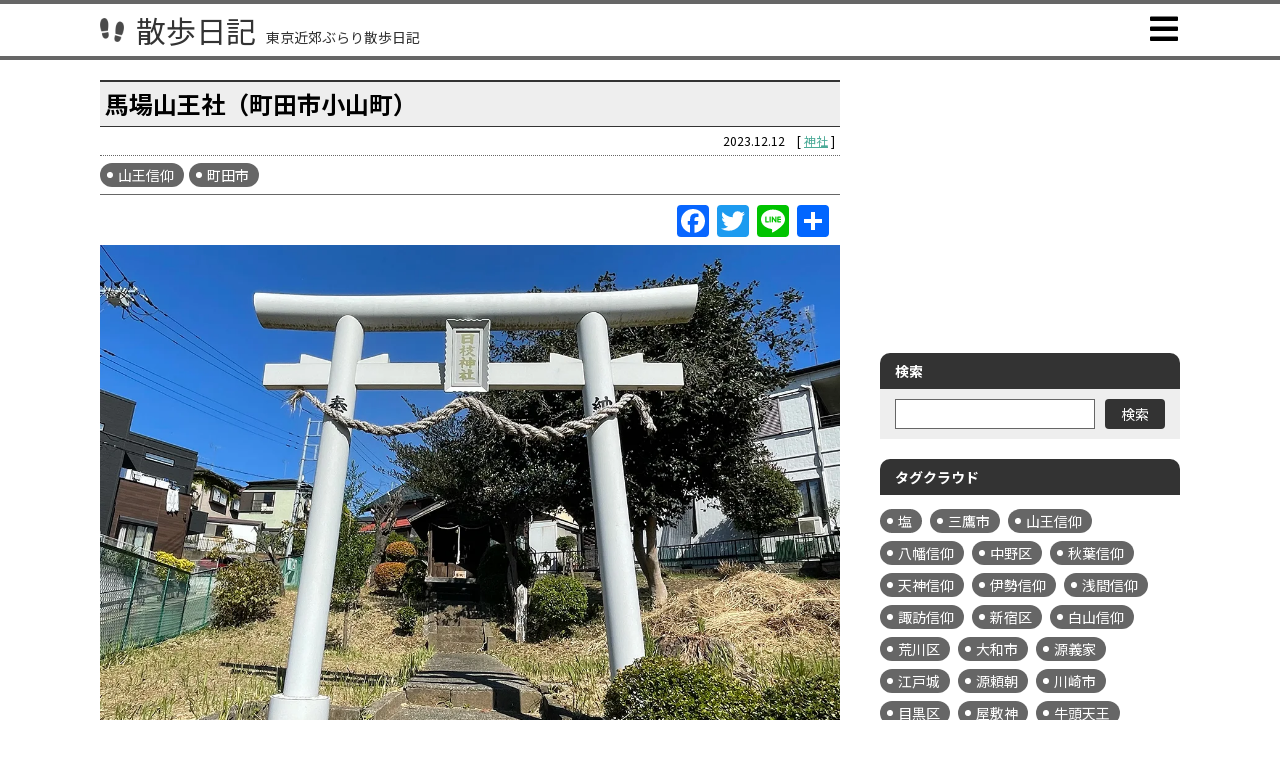

--- FILE ---
content_type: text/html; charset=UTF-8
request_url: https://sanpo-nikki.com/shrine/banba_sannousha/
body_size: 59279
content:
<!DOCTYPE html>
<html lang="ja" prefix="og: https://ogp.me/ns#">
<head>
<meta charset="UTF-8" />
<title>馬場山王社（町田市小山町）｜散歩日記</title>
<meta name="keywords" content="東京,散歩,山王信仰,町田市" />
<meta name="description" content="小山町・馬場の斜面にお祀りされている山王さん「馬場山王社（町田市小山町）」。某地図アプリでは「小山日枝神社」と表示されます（鳥居の変額も「日枝神社」）が、地域では「馬場山王社」で通っているようですので、こちらでもそのお名前を使用しました。御祭神は、大山咋命。" />

<link rel="canonical" href="https://sanpo-nikki.com/shrine/banba_sannousha/" />

<!-- ogp -->
<meta property="og:title" content="馬場山王社（町田市小山町）｜散歩日記" />
<meta property="og:type" content="article" />
<meta property="og:url" content="https://sanpo-nikki.com/shrine/banba_sannousha/" />
<meta property="og:image" content="https://i0.wp.com/sanpo-nikki.com/adm/wp-content/uploads/2023/12/banba_sannousha.jpg?fit=1200%2C900&ssl=1" />
<meta property="og:description" content="小山町・馬場の斜面にお祀りされている山王さん「馬場山王社（町田市小山町）」。某地図アプリでは「小山日枝神社」と表示されます（鳥居の変額も「日枝神社」）が、地域では「馬場山王社」で通っているようですので、こちらでもそのお名前を使用しました。御祭神は、大山咋命。" />
<meta property="og:site_name" content="散歩日記 - 東京近郊ぶらり散歩日記" />
<meta name="twitter:card" content="summary_large_image" />
<meta name="twitter:site" content="@tokyo_sanpo2016" />
<!-- / ogp -->

<script type="application/ld+json">
	{
		"@context": "http://schema.org",
		"@type": "BreadcrumbList",
		"itemListElement": [
			{
				"@type": "ListItem",
				"position": 1,
				"item": {
					"@id": "https://sanpo-nikki.com/",
					"name": "散歩日記 - 東京近郊ぶらり散歩日記"
				}
			},
			{
				"@type": "ListItem",
				"position": 2,
				"item": {
					"@id": "https://sanpo-nikki.com/shrine/",
					"name": "神社｜散歩日記 - 東京近郊ぶらり散歩日記"
				}
			},
			{
				"@type": "ListItem",
				"position": 3,
				"item": {
					"@id": "https://sanpo-nikki.com/shrine/banba_sannousha/",
					"name": "馬場山王社（町田市小山町）｜散歩日記 - 東京近郊ぶらり散歩日記"
				}
			}
		]
	}
</script>

<script async src="//pagead2.googlesyndication.com/pagead/js/adsbygoogle.js"></script>
<script>
  (adsbygoogle = window.adsbygoogle || []).push({
    google_ad_client: "ca-pub-7334989591985916",
    enable_page_level_ads: true
  });
</script>
<!-- Global site tag (gtag.js) - Google Analytics -->
<script async src="https://www.googletagmanager.com/gtag/js?id=G-1FH231WX8W"></script>
<script>
  window.dataLayer = window.dataLayer || [];
  function gtag(){dataLayer.push(arguments);}
  gtag('js', new Date());

  gtag('config', 'G-1FH231WX8W');
</script>

<meta http-equiv="X-UA-Compatible" content="IE=edge" />
<meta name="viewport" content="width=device-width, minimum-scale=1, maximum-scale=1" />
<meta name="format-detection" content="telephone=no,address=no,email=no" />

<link rel="alternate" title="散歩日記 東京近郊ぶらり散歩日記" href="https://sanpo-nikki.com/feed/?rss2" type="application/rss+xml" />
<link rel="alternate" type="application/rss+xml" title="ROR" href="https://sanpo-nikki.com/sitemap.xml" />
<link rel="shortcut icon" href="https://sanpo-nikki.com/adm/wp-content/themes/sanpo2022/assets/img/favicon.ico" />

<link rel="stylesheet" type="text/css" href="https://use.fontawesome.com/releases/v5.6.1/css/all.css" />
<link rel="preconnect" href="https://fonts.gstatic.com" crossorigin />
<link rel="stylesheet" href="https://fonts.googleapis.com/css2?family=Noto+Sans+JP:wght@300;400;500;700&display=swap" />
<link rel="stylesheet" type="text/css" href="https://sanpo-nikki.com/adm/wp-content/themes/sanpo2022/assets/css/slick.css" />
<link rel="stylesheet" type="text/css" href="https://sanpo-nikki.com/adm/wp-content/themes/sanpo2022/assets/css/slick-theme.css" />
<link rel="stylesheet" type="text/css" href="https://sanpo-nikki.com/adm/wp-content/themes/sanpo2022/assets/css/style.css?202406092" />

<script type="text/javascript" src="https://maps.google.com/maps/api/js?key=AIzaSyDCLS-9Xou6I4Mze0_ucxCrEE5TL2Wwkdo"></script>
<script src="https://sanpo-nikki.com/adm/wp-content/themes/sanpo2022/assets/js/jquery-3.5.1.min.js" defer></script>
<script src="https://sanpo-nikki.com/adm/wp-content/themes/sanpo2022/assets/js/slick.min.js" defer></script>
<script src="https://sanpo-nikki.com/adm/wp-content/themes/sanpo2022/assets/js/function.common.js?202206133" defer></script>
<script src="https://sanpo-nikki.com/adm/wp-content/themes/sanpo2022/assets/js/function.wpp.js" defer></script>

<meta name='robots' content='max-image-preview:large' />
	<style>img:is([sizes="auto" i], [sizes^="auto," i]) { contain-intrinsic-size: 3000px 1500px }</style>
	<link rel='dns-prefetch' href='//static.addtoany.com' />
<link rel='dns-prefetch' href='//stats.wp.com' />
<link rel='preconnect' href='//i0.wp.com' />
<link rel='preconnect' href='//c0.wp.com' />
<script type="text/javascript" id="wpp-js" src="https://sanpo-nikki.com/adm/wp-content/plugins/wordpress-popular-posts/assets/js/wpp.min.js?ver=7.3.6" data-sampling="0" data-sampling-rate="100" data-api-url="https://sanpo-nikki.com/wp-json/wordpress-popular-posts" data-post-id="21144" data-token="88a9f8892d" data-lang="0" data-debug="0"></script>
<script type="text/javascript">
/* <![CDATA[ */
window._wpemojiSettings = {"baseUrl":"https:\/\/s.w.org\/images\/core\/emoji\/16.0.1\/72x72\/","ext":".png","svgUrl":"https:\/\/s.w.org\/images\/core\/emoji\/16.0.1\/svg\/","svgExt":".svg","source":{"concatemoji":"https:\/\/sanpo-nikki.com\/adm\/wp-includes\/js\/wp-emoji-release.min.js?ver=6.8.3"}};
/*! This file is auto-generated */
!function(s,n){var o,i,e;function c(e){try{var t={supportTests:e,timestamp:(new Date).valueOf()};sessionStorage.setItem(o,JSON.stringify(t))}catch(e){}}function p(e,t,n){e.clearRect(0,0,e.canvas.width,e.canvas.height),e.fillText(t,0,0);var t=new Uint32Array(e.getImageData(0,0,e.canvas.width,e.canvas.height).data),a=(e.clearRect(0,0,e.canvas.width,e.canvas.height),e.fillText(n,0,0),new Uint32Array(e.getImageData(0,0,e.canvas.width,e.canvas.height).data));return t.every(function(e,t){return e===a[t]})}function u(e,t){e.clearRect(0,0,e.canvas.width,e.canvas.height),e.fillText(t,0,0);for(var n=e.getImageData(16,16,1,1),a=0;a<n.data.length;a++)if(0!==n.data[a])return!1;return!0}function f(e,t,n,a){switch(t){case"flag":return n(e,"\ud83c\udff3\ufe0f\u200d\u26a7\ufe0f","\ud83c\udff3\ufe0f\u200b\u26a7\ufe0f")?!1:!n(e,"\ud83c\udde8\ud83c\uddf6","\ud83c\udde8\u200b\ud83c\uddf6")&&!n(e,"\ud83c\udff4\udb40\udc67\udb40\udc62\udb40\udc65\udb40\udc6e\udb40\udc67\udb40\udc7f","\ud83c\udff4\u200b\udb40\udc67\u200b\udb40\udc62\u200b\udb40\udc65\u200b\udb40\udc6e\u200b\udb40\udc67\u200b\udb40\udc7f");case"emoji":return!a(e,"\ud83e\udedf")}return!1}function g(e,t,n,a){var r="undefined"!=typeof WorkerGlobalScope&&self instanceof WorkerGlobalScope?new OffscreenCanvas(300,150):s.createElement("canvas"),o=r.getContext("2d",{willReadFrequently:!0}),i=(o.textBaseline="top",o.font="600 32px Arial",{});return e.forEach(function(e){i[e]=t(o,e,n,a)}),i}function t(e){var t=s.createElement("script");t.src=e,t.defer=!0,s.head.appendChild(t)}"undefined"!=typeof Promise&&(o="wpEmojiSettingsSupports",i=["flag","emoji"],n.supports={everything:!0,everythingExceptFlag:!0},e=new Promise(function(e){s.addEventListener("DOMContentLoaded",e,{once:!0})}),new Promise(function(t){var n=function(){try{var e=JSON.parse(sessionStorage.getItem(o));if("object"==typeof e&&"number"==typeof e.timestamp&&(new Date).valueOf()<e.timestamp+604800&&"object"==typeof e.supportTests)return e.supportTests}catch(e){}return null}();if(!n){if("undefined"!=typeof Worker&&"undefined"!=typeof OffscreenCanvas&&"undefined"!=typeof URL&&URL.createObjectURL&&"undefined"!=typeof Blob)try{var e="postMessage("+g.toString()+"("+[JSON.stringify(i),f.toString(),p.toString(),u.toString()].join(",")+"));",a=new Blob([e],{type:"text/javascript"}),r=new Worker(URL.createObjectURL(a),{name:"wpTestEmojiSupports"});return void(r.onmessage=function(e){c(n=e.data),r.terminate(),t(n)})}catch(e){}c(n=g(i,f,p,u))}t(n)}).then(function(e){for(var t in e)n.supports[t]=e[t],n.supports.everything=n.supports.everything&&n.supports[t],"flag"!==t&&(n.supports.everythingExceptFlag=n.supports.everythingExceptFlag&&n.supports[t]);n.supports.everythingExceptFlag=n.supports.everythingExceptFlag&&!n.supports.flag,n.DOMReady=!1,n.readyCallback=function(){n.DOMReady=!0}}).then(function(){return e}).then(function(){var e;n.supports.everything||(n.readyCallback(),(e=n.source||{}).concatemoji?t(e.concatemoji):e.wpemoji&&e.twemoji&&(t(e.twemoji),t(e.wpemoji)))}))}((window,document),window._wpemojiSettings);
/* ]]> */
</script>
<style id='wp-emoji-styles-inline-css' type='text/css'>

	img.wp-smiley, img.emoji {
		display: inline !important;
		border: none !important;
		box-shadow: none !important;
		height: 1em !important;
		width: 1em !important;
		margin: 0 0.07em !important;
		vertical-align: -0.1em !important;
		background: none !important;
		padding: 0 !important;
	}
</style>
<link rel='stylesheet' id='wp-block-library-css' href='https://c0.wp.com/c/6.8.3/wp-includes/css/dist/block-library/style.min.css' type='text/css' media='all' />
<style id='classic-theme-styles-inline-css' type='text/css'>
/*! This file is auto-generated */
.wp-block-button__link{color:#fff;background-color:#32373c;border-radius:9999px;box-shadow:none;text-decoration:none;padding:calc(.667em + 2px) calc(1.333em + 2px);font-size:1.125em}.wp-block-file__button{background:#32373c;color:#fff;text-decoration:none}
</style>
<style id='search-meter-recent-searches-style-inline-css' type='text/css'>
.wp-block-search-meter-recent-searches>h2{margin-block-end:0;margin-block-start:0}.wp-block-search-meter-recent-searches>ul{list-style:none;padding-left:0}

</style>
<style id='search-meter-popular-searches-style-inline-css' type='text/css'>
.wp-block-search-meter-popular-searches>h2{margin-block-end:0;margin-block-start:0}.wp-block-search-meter-popular-searches>ul{list-style:none;padding-left:0}

</style>
<link rel='stylesheet' id='mediaelement-css' href='https://c0.wp.com/c/6.8.3/wp-includes/js/mediaelement/mediaelementplayer-legacy.min.css' type='text/css' media='all' />
<link rel='stylesheet' id='wp-mediaelement-css' href='https://c0.wp.com/c/6.8.3/wp-includes/js/mediaelement/wp-mediaelement.min.css' type='text/css' media='all' />
<style id='jetpack-sharing-buttons-style-inline-css' type='text/css'>
.jetpack-sharing-buttons__services-list{display:flex;flex-direction:row;flex-wrap:wrap;gap:0;list-style-type:none;margin:5px;padding:0}.jetpack-sharing-buttons__services-list.has-small-icon-size{font-size:12px}.jetpack-sharing-buttons__services-list.has-normal-icon-size{font-size:16px}.jetpack-sharing-buttons__services-list.has-large-icon-size{font-size:24px}.jetpack-sharing-buttons__services-list.has-huge-icon-size{font-size:36px}@media print{.jetpack-sharing-buttons__services-list{display:none!important}}.editor-styles-wrapper .wp-block-jetpack-sharing-buttons{gap:0;padding-inline-start:0}ul.jetpack-sharing-buttons__services-list.has-background{padding:1.25em 2.375em}
</style>
<style id='global-styles-inline-css' type='text/css'>
:root{--wp--preset--aspect-ratio--square: 1;--wp--preset--aspect-ratio--4-3: 4/3;--wp--preset--aspect-ratio--3-4: 3/4;--wp--preset--aspect-ratio--3-2: 3/2;--wp--preset--aspect-ratio--2-3: 2/3;--wp--preset--aspect-ratio--16-9: 16/9;--wp--preset--aspect-ratio--9-16: 9/16;--wp--preset--color--black: #000000;--wp--preset--color--cyan-bluish-gray: #abb8c3;--wp--preset--color--white: #ffffff;--wp--preset--color--pale-pink: #f78da7;--wp--preset--color--vivid-red: #cf2e2e;--wp--preset--color--luminous-vivid-orange: #ff6900;--wp--preset--color--luminous-vivid-amber: #fcb900;--wp--preset--color--light-green-cyan: #7bdcb5;--wp--preset--color--vivid-green-cyan: #00d084;--wp--preset--color--pale-cyan-blue: #8ed1fc;--wp--preset--color--vivid-cyan-blue: #0693e3;--wp--preset--color--vivid-purple: #9b51e0;--wp--preset--gradient--vivid-cyan-blue-to-vivid-purple: linear-gradient(135deg,rgba(6,147,227,1) 0%,rgb(155,81,224) 100%);--wp--preset--gradient--light-green-cyan-to-vivid-green-cyan: linear-gradient(135deg,rgb(122,220,180) 0%,rgb(0,208,130) 100%);--wp--preset--gradient--luminous-vivid-amber-to-luminous-vivid-orange: linear-gradient(135deg,rgba(252,185,0,1) 0%,rgba(255,105,0,1) 100%);--wp--preset--gradient--luminous-vivid-orange-to-vivid-red: linear-gradient(135deg,rgba(255,105,0,1) 0%,rgb(207,46,46) 100%);--wp--preset--gradient--very-light-gray-to-cyan-bluish-gray: linear-gradient(135deg,rgb(238,238,238) 0%,rgb(169,184,195) 100%);--wp--preset--gradient--cool-to-warm-spectrum: linear-gradient(135deg,rgb(74,234,220) 0%,rgb(151,120,209) 20%,rgb(207,42,186) 40%,rgb(238,44,130) 60%,rgb(251,105,98) 80%,rgb(254,248,76) 100%);--wp--preset--gradient--blush-light-purple: linear-gradient(135deg,rgb(255,206,236) 0%,rgb(152,150,240) 100%);--wp--preset--gradient--blush-bordeaux: linear-gradient(135deg,rgb(254,205,165) 0%,rgb(254,45,45) 50%,rgb(107,0,62) 100%);--wp--preset--gradient--luminous-dusk: linear-gradient(135deg,rgb(255,203,112) 0%,rgb(199,81,192) 50%,rgb(65,88,208) 100%);--wp--preset--gradient--pale-ocean: linear-gradient(135deg,rgb(255,245,203) 0%,rgb(182,227,212) 50%,rgb(51,167,181) 100%);--wp--preset--gradient--electric-grass: linear-gradient(135deg,rgb(202,248,128) 0%,rgb(113,206,126) 100%);--wp--preset--gradient--midnight: linear-gradient(135deg,rgb(2,3,129) 0%,rgb(40,116,252) 100%);--wp--preset--font-size--small: 13px;--wp--preset--font-size--medium: 20px;--wp--preset--font-size--large: 36px;--wp--preset--font-size--x-large: 42px;--wp--preset--spacing--20: 0.44rem;--wp--preset--spacing--30: 0.67rem;--wp--preset--spacing--40: 1rem;--wp--preset--spacing--50: 1.5rem;--wp--preset--spacing--60: 2.25rem;--wp--preset--spacing--70: 3.38rem;--wp--preset--spacing--80: 5.06rem;--wp--preset--shadow--natural: 6px 6px 9px rgba(0, 0, 0, 0.2);--wp--preset--shadow--deep: 12px 12px 50px rgba(0, 0, 0, 0.4);--wp--preset--shadow--sharp: 6px 6px 0px rgba(0, 0, 0, 0.2);--wp--preset--shadow--outlined: 6px 6px 0px -3px rgba(255, 255, 255, 1), 6px 6px rgba(0, 0, 0, 1);--wp--preset--shadow--crisp: 6px 6px 0px rgba(0, 0, 0, 1);}:where(.is-layout-flex){gap: 0.5em;}:where(.is-layout-grid){gap: 0.5em;}body .is-layout-flex{display: flex;}.is-layout-flex{flex-wrap: wrap;align-items: center;}.is-layout-flex > :is(*, div){margin: 0;}body .is-layout-grid{display: grid;}.is-layout-grid > :is(*, div){margin: 0;}:where(.wp-block-columns.is-layout-flex){gap: 2em;}:where(.wp-block-columns.is-layout-grid){gap: 2em;}:where(.wp-block-post-template.is-layout-flex){gap: 1.25em;}:where(.wp-block-post-template.is-layout-grid){gap: 1.25em;}.has-black-color{color: var(--wp--preset--color--black) !important;}.has-cyan-bluish-gray-color{color: var(--wp--preset--color--cyan-bluish-gray) !important;}.has-white-color{color: var(--wp--preset--color--white) !important;}.has-pale-pink-color{color: var(--wp--preset--color--pale-pink) !important;}.has-vivid-red-color{color: var(--wp--preset--color--vivid-red) !important;}.has-luminous-vivid-orange-color{color: var(--wp--preset--color--luminous-vivid-orange) !important;}.has-luminous-vivid-amber-color{color: var(--wp--preset--color--luminous-vivid-amber) !important;}.has-light-green-cyan-color{color: var(--wp--preset--color--light-green-cyan) !important;}.has-vivid-green-cyan-color{color: var(--wp--preset--color--vivid-green-cyan) !important;}.has-pale-cyan-blue-color{color: var(--wp--preset--color--pale-cyan-blue) !important;}.has-vivid-cyan-blue-color{color: var(--wp--preset--color--vivid-cyan-blue) !important;}.has-vivid-purple-color{color: var(--wp--preset--color--vivid-purple) !important;}.has-black-background-color{background-color: var(--wp--preset--color--black) !important;}.has-cyan-bluish-gray-background-color{background-color: var(--wp--preset--color--cyan-bluish-gray) !important;}.has-white-background-color{background-color: var(--wp--preset--color--white) !important;}.has-pale-pink-background-color{background-color: var(--wp--preset--color--pale-pink) !important;}.has-vivid-red-background-color{background-color: var(--wp--preset--color--vivid-red) !important;}.has-luminous-vivid-orange-background-color{background-color: var(--wp--preset--color--luminous-vivid-orange) !important;}.has-luminous-vivid-amber-background-color{background-color: var(--wp--preset--color--luminous-vivid-amber) !important;}.has-light-green-cyan-background-color{background-color: var(--wp--preset--color--light-green-cyan) !important;}.has-vivid-green-cyan-background-color{background-color: var(--wp--preset--color--vivid-green-cyan) !important;}.has-pale-cyan-blue-background-color{background-color: var(--wp--preset--color--pale-cyan-blue) !important;}.has-vivid-cyan-blue-background-color{background-color: var(--wp--preset--color--vivid-cyan-blue) !important;}.has-vivid-purple-background-color{background-color: var(--wp--preset--color--vivid-purple) !important;}.has-black-border-color{border-color: var(--wp--preset--color--black) !important;}.has-cyan-bluish-gray-border-color{border-color: var(--wp--preset--color--cyan-bluish-gray) !important;}.has-white-border-color{border-color: var(--wp--preset--color--white) !important;}.has-pale-pink-border-color{border-color: var(--wp--preset--color--pale-pink) !important;}.has-vivid-red-border-color{border-color: var(--wp--preset--color--vivid-red) !important;}.has-luminous-vivid-orange-border-color{border-color: var(--wp--preset--color--luminous-vivid-orange) !important;}.has-luminous-vivid-amber-border-color{border-color: var(--wp--preset--color--luminous-vivid-amber) !important;}.has-light-green-cyan-border-color{border-color: var(--wp--preset--color--light-green-cyan) !important;}.has-vivid-green-cyan-border-color{border-color: var(--wp--preset--color--vivid-green-cyan) !important;}.has-pale-cyan-blue-border-color{border-color: var(--wp--preset--color--pale-cyan-blue) !important;}.has-vivid-cyan-blue-border-color{border-color: var(--wp--preset--color--vivid-cyan-blue) !important;}.has-vivid-purple-border-color{border-color: var(--wp--preset--color--vivid-purple) !important;}.has-vivid-cyan-blue-to-vivid-purple-gradient-background{background: var(--wp--preset--gradient--vivid-cyan-blue-to-vivid-purple) !important;}.has-light-green-cyan-to-vivid-green-cyan-gradient-background{background: var(--wp--preset--gradient--light-green-cyan-to-vivid-green-cyan) !important;}.has-luminous-vivid-amber-to-luminous-vivid-orange-gradient-background{background: var(--wp--preset--gradient--luminous-vivid-amber-to-luminous-vivid-orange) !important;}.has-luminous-vivid-orange-to-vivid-red-gradient-background{background: var(--wp--preset--gradient--luminous-vivid-orange-to-vivid-red) !important;}.has-very-light-gray-to-cyan-bluish-gray-gradient-background{background: var(--wp--preset--gradient--very-light-gray-to-cyan-bluish-gray) !important;}.has-cool-to-warm-spectrum-gradient-background{background: var(--wp--preset--gradient--cool-to-warm-spectrum) !important;}.has-blush-light-purple-gradient-background{background: var(--wp--preset--gradient--blush-light-purple) !important;}.has-blush-bordeaux-gradient-background{background: var(--wp--preset--gradient--blush-bordeaux) !important;}.has-luminous-dusk-gradient-background{background: var(--wp--preset--gradient--luminous-dusk) !important;}.has-pale-ocean-gradient-background{background: var(--wp--preset--gradient--pale-ocean) !important;}.has-electric-grass-gradient-background{background: var(--wp--preset--gradient--electric-grass) !important;}.has-midnight-gradient-background{background: var(--wp--preset--gradient--midnight) !important;}.has-small-font-size{font-size: var(--wp--preset--font-size--small) !important;}.has-medium-font-size{font-size: var(--wp--preset--font-size--medium) !important;}.has-large-font-size{font-size: var(--wp--preset--font-size--large) !important;}.has-x-large-font-size{font-size: var(--wp--preset--font-size--x-large) !important;}
:where(.wp-block-post-template.is-layout-flex){gap: 1.25em;}:where(.wp-block-post-template.is-layout-grid){gap: 1.25em;}
:where(.wp-block-columns.is-layout-flex){gap: 2em;}:where(.wp-block-columns.is-layout-grid){gap: 2em;}
:root :where(.wp-block-pullquote){font-size: 1.5em;line-height: 1.6;}
</style>
<link rel='stylesheet' id='addtoany-css' href='https://sanpo-nikki.com/adm/wp-content/plugins/add-to-any/addtoany.min.css?ver=1.16' type='text/css' media='all' />
<script type="text/javascript" id="addtoany-core-js-before">
/* <![CDATA[ */
window.a2a_config=window.a2a_config||{};a2a_config.callbacks=[];a2a_config.overlays=[];a2a_config.templates={};a2a_localize = {
	Share: "共有",
	Save: "ブックマーク",
	Subscribe: "購読",
	Email: "メール",
	Bookmark: "ブックマーク",
	ShowAll: "すべて表示する",
	ShowLess: "小さく表示する",
	FindServices: "サービスを探す",
	FindAnyServiceToAddTo: "追加するサービスを今すぐ探す",
	PoweredBy: "Powered by",
	ShareViaEmail: "メールでシェアする",
	SubscribeViaEmail: "メールで購読する",
	BookmarkInYourBrowser: "ブラウザにブックマーク",
	BookmarkInstructions: "このページをブックマークするには、 Ctrl+D または \u2318+D を押下。",
	AddToYourFavorites: "お気に入りに追加",
	SendFromWebOrProgram: "任意のメールアドレスまたはメールプログラムから送信",
	EmailProgram: "メールプログラム",
	More: "詳細&#8230;",
	ThanksForSharing: "共有ありがとうございます !",
	ThanksForFollowing: "フォローありがとうございます !"
};
/* ]]> */
</script>
<script type="text/javascript" defer src="https://static.addtoany.com/menu/page.js" id="addtoany-core-js"></script>
<script type="text/javascript" src="https://c0.wp.com/c/6.8.3/wp-includes/js/jquery/jquery.min.js" id="jquery-core-js"></script>
<script type="text/javascript" src="https://c0.wp.com/c/6.8.3/wp-includes/js/jquery/jquery-migrate.min.js" id="jquery-migrate-js"></script>
<script type="text/javascript" defer src="https://sanpo-nikki.com/adm/wp-content/plugins/add-to-any/addtoany.min.js?ver=1.1" id="addtoany-jquery-js"></script>
<link rel="https://api.w.org/" href="https://sanpo-nikki.com/wp-json/" /><link rel="alternate" title="JSON" type="application/json" href="https://sanpo-nikki.com/wp-json/wp/v2/posts/21144" /><link rel="EditURI" type="application/rsd+xml" title="RSD" href="https://sanpo-nikki.com/adm/xmlrpc.php?rsd" />
<link rel="canonical" href="https://sanpo-nikki.com/shrine/banba_sannousha/" />
<link rel='shortlink' href='https://sanpo-nikki.com/?p=21144' />
<link rel="alternate" title="oEmbed (JSON)" type="application/json+oembed" href="https://sanpo-nikki.com/wp-json/oembed/1.0/embed?url=https%3A%2F%2Fsanpo-nikki.com%2Fshrine%2Fbanba_sannousha%2F" />
<link rel="alternate" title="oEmbed (XML)" type="text/xml+oembed" href="https://sanpo-nikki.com/wp-json/oembed/1.0/embed?url=https%3A%2F%2Fsanpo-nikki.com%2Fshrine%2Fbanba_sannousha%2F&#038;format=xml" />
<script type="text/javascript">
	window._se_plugin_version = '8.1.9';
</script>
	<style>img#wpstats{display:none}</style>
		            <style id="wpp-loading-animation-styles">@-webkit-keyframes bgslide{from{background-position-x:0}to{background-position-x:-200%}}@keyframes bgslide{from{background-position-x:0}to{background-position-x:-200%}}.wpp-widget-block-placeholder,.wpp-shortcode-placeholder{margin:0 auto;width:60px;height:3px;background:#dd3737;background:linear-gradient(90deg,#dd3737 0%,#571313 10%,#dd3737 100%);background-size:200% auto;border-radius:3px;-webkit-animation:bgslide 1s infinite linear;animation:bgslide 1s infinite linear}</style>
            <link rel="amphtml" href="https://sanpo-nikki.com/shrine/banba_sannousha/amp/">

</head>
<body id="top">

<header class="c-header">
	<div class="c-header-inner">
		<div class="c-header-ttl">
			<a href="https://sanpo-nikki.com/" class="c-header-ttl-link">
				<span class="c-header-ttl-link-ltxt">散歩日記</span><span class="c-header-ttl-link-stxt">東京近郊ぶらり散歩日記</span>
			</a>
		</div>
		<p class="c-spmenu"><a href="#"></a></p>
		<nav class="c-header-nav">
			<ul>
				<li>
					<a href="https://sanpo-nikki.com/"><span>HOME</span></a>
				</li>
				<li>
					<a href="https://sanpo-nikki.com/category/shrine/"><span>神社</span></a>
				</li>
				<li>
					<a href="https://sanpo-nikki.com/category/ramen/"><span>ラーメン屋</span></a>
				</li>
				<li>
					<a href="https://sanpo-nikki.com/category/etc/"><span>史跡・公園等</span></a>
				</li>
				<li>
					<a href="https://sanpo-nikki.com/散歩MAP/"><span>散歩MAP</span></a>
				</li>
			</ul>
		</nav>
	</div>
</header>

<div class="c-content">

	<div class="c-content-inner">

		<main class="c-main">

				<div class="c-blog-contents">
					<h1 class="c-blog-ttl">馬場山王社（町田市小山町）</h1>
					<p class="c-blog-info"><span class="u-date">2023.12.12</span><span class="u-cat">[ <a href="https://sanpo-nikki.com/category/shrine/" rel="category tag">神社</a> ]</span></p>
					<div class="c-blog-tag">
						<p><a href="https://sanpo-nikki.com/tag/%e5%b1%b1%e7%8e%8b%e4%bf%a1%e4%bb%b0/" rel="tag">山王信仰</a><a href="https://sanpo-nikki.com/tag/%e7%94%ba%e7%94%b0%e5%b8%82/" rel="tag">町田市</a></p>
					</div>
					<div class="c-blog-snsbtns c-cfx">
<div class="a2a_kit a2a_kit_size_32 addtoany_list" data-a2a-url="https://sanpo-nikki.com/shrine/banba_sannousha/" data-a2a-title="馬場山王社（町田市小山町）"><a class="a2a_button_facebook" href="https://www.addtoany.com/add_to/facebook?linkurl=https%3A%2F%2Fsanpo-nikki.com%2Fshrine%2Fbanba_sannousha%2F&amp;linkname=%E9%A6%AC%E5%A0%B4%E5%B1%B1%E7%8E%8B%E7%A4%BE%EF%BC%88%E7%94%BA%E7%94%B0%E5%B8%82%E5%B0%8F%E5%B1%B1%E7%94%BA%EF%BC%89" title="Facebook" rel="nofollow noopener" target="_blank"></a><a class="a2a_button_twitter" href="https://www.addtoany.com/add_to/twitter?linkurl=https%3A%2F%2Fsanpo-nikki.com%2Fshrine%2Fbanba_sannousha%2F&amp;linkname=%E9%A6%AC%E5%A0%B4%E5%B1%B1%E7%8E%8B%E7%A4%BE%EF%BC%88%E7%94%BA%E7%94%B0%E5%B8%82%E5%B0%8F%E5%B1%B1%E7%94%BA%EF%BC%89" title="Twitter" rel="nofollow noopener" target="_blank"></a><a class="a2a_button_line" href="https://www.addtoany.com/add_to/line?linkurl=https%3A%2F%2Fsanpo-nikki.com%2Fshrine%2Fbanba_sannousha%2F&amp;linkname=%E9%A6%AC%E5%A0%B4%E5%B1%B1%E7%8E%8B%E7%A4%BE%EF%BC%88%E7%94%BA%E7%94%B0%E5%B8%82%E5%B0%8F%E5%B1%B1%E7%94%BA%EF%BC%89" title="Line" rel="nofollow noopener" target="_blank"></a><a class="a2a_dd addtoany_share_save addtoany_share" href="https://www.addtoany.com/share"></a></div>					</div>
					<div class="c-blog-head">
						<p class="c-blog-mainpic"><img width="1200" height="900" src="https://sanpo-nikki.com/adm/wp-content/uploads/2023/12/banba_sannousha.jpg" class="attachment- size- wp-post-image" alt="馬場山王社（町田市小山町）" decoding="async" fetchpriority="high" srcset="https://i0.wp.com/sanpo-nikki.com/adm/wp-content/uploads/2023/12/banba_sannousha.jpg?w=1200&amp;ssl=1 1200w, https://i0.wp.com/sanpo-nikki.com/adm/wp-content/uploads/2023/12/banba_sannousha.jpg?resize=300%2C225&amp;ssl=1 300w, https://i0.wp.com/sanpo-nikki.com/adm/wp-content/uploads/2023/12/banba_sannousha.jpg?resize=1024%2C768&amp;ssl=1 1024w, https://i0.wp.com/sanpo-nikki.com/adm/wp-content/uploads/2023/12/banba_sannousha.jpg?resize=768%2C576&amp;ssl=1 768w" sizes="(max-width: 1200px) 100vw, 1200px" /></p>
						<div class="c-blog-headt">
							<span class="c-blog-headt-01">小山町・馬場の斜面にお祀りされている山王さん</span>
							<span class="c-blog-headt-02">馬場山王社（町田市小山町）</span>
						</div>
					</div>
					<div class="c-blog-body">
						<p>小山町・馬場の斜面にお祀りされている山王さん「馬場山王社（町田市小山町）」。</p>
<p>某地図アプリでは「小山日枝神社」と表示されます（鳥居の扁額も「日枝神社」）が、地域では「馬場山王社」で通っているようですので、こちらでもそのお名前を使用しました。</p>
<p>御祭神は、大山咋命。</p>
<p>最寄駅は、JR横浜線「矢部」駅。徒歩だと、30分ほどでしょうか。。</p>
<p class="pic2"><img data-recalc-dims="1" decoding="async" src="https://i0.wp.com/sanpo-nikki.com/adm/wp-content/uploads/2023/12/banba_sannousha_1.jpg?resize=300%2C225&#038;ssl=1" alt="馬場山王社（町田市小山町）写真" width="300" height="225" class="alignnone size-medium wp-image-21258" srcset="https://i0.wp.com/sanpo-nikki.com/adm/wp-content/uploads/2023/12/banba_sannousha_1.jpg?resize=300%2C225&amp;ssl=1 300w, https://i0.wp.com/sanpo-nikki.com/adm/wp-content/uploads/2023/12/banba_sannousha_1.jpg?resize=1024%2C768&amp;ssl=1 1024w, https://i0.wp.com/sanpo-nikki.com/adm/wp-content/uploads/2023/12/banba_sannousha_1.jpg?resize=768%2C576&amp;ssl=1 768w, https://i0.wp.com/sanpo-nikki.com/adm/wp-content/uploads/2023/12/banba_sannousha_1.jpg?w=1200&amp;ssl=1 1200w" sizes="(max-width: 300px) 100vw, 300px" /></p>
<p class="pic2"><img data-recalc-dims="1" decoding="async" src="https://i0.wp.com/sanpo-nikki.com/adm/wp-content/uploads/2023/12/banba_sannousha_2.jpg?resize=300%2C225&#038;ssl=1" alt="馬場山王社（町田市小山町）写真" width="300" height="225" class="alignnone size-medium wp-image-21259" srcset="https://i0.wp.com/sanpo-nikki.com/adm/wp-content/uploads/2023/12/banba_sannousha_2.jpg?resize=300%2C225&amp;ssl=1 300w, https://i0.wp.com/sanpo-nikki.com/adm/wp-content/uploads/2023/12/banba_sannousha_2.jpg?resize=1024%2C768&amp;ssl=1 1024w, https://i0.wp.com/sanpo-nikki.com/adm/wp-content/uploads/2023/12/banba_sannousha_2.jpg?resize=768%2C576&amp;ssl=1 768w, https://i0.wp.com/sanpo-nikki.com/adm/wp-content/uploads/2023/12/banba_sannousha_2.jpg?w=1200&amp;ssl=1 1200w" sizes="(max-width: 300px) 100vw, 300px" /></p>
<p class="pic2"><img data-recalc-dims="1" loading="lazy" decoding="async" src="https://i0.wp.com/sanpo-nikki.com/adm/wp-content/uploads/2023/12/banba_sannousha_3.jpg?resize=300%2C225&#038;ssl=1" alt="馬場山王社（町田市小山町）写真" width="300" height="225" class="alignnone size-medium wp-image-21260" srcset="https://i0.wp.com/sanpo-nikki.com/adm/wp-content/uploads/2023/12/banba_sannousha_3.jpg?resize=300%2C225&amp;ssl=1 300w, https://i0.wp.com/sanpo-nikki.com/adm/wp-content/uploads/2023/12/banba_sannousha_3.jpg?resize=1024%2C768&amp;ssl=1 1024w, https://i0.wp.com/sanpo-nikki.com/adm/wp-content/uploads/2023/12/banba_sannousha_3.jpg?resize=768%2C576&amp;ssl=1 768w, https://i0.wp.com/sanpo-nikki.com/adm/wp-content/uploads/2023/12/banba_sannousha_3.jpg?w=1200&amp;ssl=1 1200w" sizes="auto, (max-width: 300px) 100vw, 300px" /></p>
<p class="pic2"><img data-recalc-dims="1" loading="lazy" decoding="async" src="https://i0.wp.com/sanpo-nikki.com/adm/wp-content/uploads/2023/12/banba_sannousha_4.jpg?resize=300%2C225&#038;ssl=1" alt="馬場山王社（町田市小山町）写真" width="300" height="225" class="alignnone size-medium wp-image-21261" srcset="https://i0.wp.com/sanpo-nikki.com/adm/wp-content/uploads/2023/12/banba_sannousha_4.jpg?resize=300%2C225&amp;ssl=1 300w, https://i0.wp.com/sanpo-nikki.com/adm/wp-content/uploads/2023/12/banba_sannousha_4.jpg?resize=1024%2C768&amp;ssl=1 1024w, https://i0.wp.com/sanpo-nikki.com/adm/wp-content/uploads/2023/12/banba_sannousha_4.jpg?resize=768%2C576&amp;ssl=1 768w, https://i0.wp.com/sanpo-nikki.com/adm/wp-content/uploads/2023/12/banba_sannousha_4.jpg?w=1200&amp;ssl=1 1200w" sizes="auto, (max-width: 300px) 100vw, 300px" /></p>
<p class="pic2"><img data-recalc-dims="1" loading="lazy" decoding="async" src="https://i0.wp.com/sanpo-nikki.com/adm/wp-content/uploads/2023/12/banba_sannousha_5.jpg?resize=300%2C225&#038;ssl=1" alt="馬場山王社（町田市小山町）写真" width="300" height="225" class="alignnone size-medium wp-image-21262" srcset="https://i0.wp.com/sanpo-nikki.com/adm/wp-content/uploads/2023/12/banba_sannousha_5.jpg?resize=300%2C225&amp;ssl=1 300w, https://i0.wp.com/sanpo-nikki.com/adm/wp-content/uploads/2023/12/banba_sannousha_5.jpg?resize=1024%2C768&amp;ssl=1 1024w, https://i0.wp.com/sanpo-nikki.com/adm/wp-content/uploads/2023/12/banba_sannousha_5.jpg?resize=768%2C576&amp;ssl=1 768w, https://i0.wp.com/sanpo-nikki.com/adm/wp-content/uploads/2023/12/banba_sannousha_5.jpg?w=1200&amp;ssl=1 1200w" sizes="auto, (max-width: 300px) 100vw, 300px" /></p>
<p class="pic2"><img data-recalc-dims="1" loading="lazy" decoding="async" src="https://i0.wp.com/sanpo-nikki.com/adm/wp-content/uploads/2023/12/banba_sannousha_6.jpg?resize=300%2C225&#038;ssl=1" alt="馬場山王社（町田市小山町）写真" width="300" height="225" class="alignnone size-medium wp-image-21263" srcset="https://i0.wp.com/sanpo-nikki.com/adm/wp-content/uploads/2023/12/banba_sannousha_6.jpg?resize=300%2C225&amp;ssl=1 300w, https://i0.wp.com/sanpo-nikki.com/adm/wp-content/uploads/2023/12/banba_sannousha_6.jpg?resize=1024%2C768&amp;ssl=1 1024w, https://i0.wp.com/sanpo-nikki.com/adm/wp-content/uploads/2023/12/banba_sannousha_6.jpg?resize=768%2C576&amp;ssl=1 768w, https://i0.wp.com/sanpo-nikki.com/adm/wp-content/uploads/2023/12/banba_sannousha_6.jpg?w=1200&amp;ssl=1 1200w" sizes="auto, (max-width: 300px) 100vw, 300px" /></p>
					</div>
					<div class="c-blog-map">
						<h2 class="c-blog-subt">MAP</h2>
						<div id="accessmap">
							<iframe src="//www.google.com/maps/embed/v1/place?key=AIzaSyDCLS-9Xou6I4Mze0_ucxCrEE5TL2Wwkdo&q=35.591204897353784,139.39106101670492&zoom=16" scrolling="no" frameborder="0" style="border:0;width:100%;height:100%;"></iframe>
						</div>
						<p class="c-blog-map-txt">東京都町田市小山町331</p>
					</div>

<div class='yarpp yarpp-related yarpp-related-website yarpp-template-yarpp-template-thumbnail'>

					<div class="c-blog-relation">
						<h2 class="c-blog-subt">関連するページ</h2>
						<ul class="c-blog-relation-list c-cfx">
							<li>
								<a href="https://sanpo-nikki.com/shrine/kamibanba_hiejinja/" title="上馬場日枝神社（町田市小山町）">
									<dl>
										<dt><span><img width="1024" height="768" src="https://i0.wp.com/sanpo-nikki.com/adm/wp-content/uploads/2023/12/kamibanba_hiejinja.jpg?fit=1024%2C768&amp;ssl=1" class="attachment-large size-large wp-post-image" alt="" decoding="async" loading="lazy" srcset="https://i0.wp.com/sanpo-nikki.com/adm/wp-content/uploads/2023/12/kamibanba_hiejinja.jpg?w=1200&amp;ssl=1 1200w, https://i0.wp.com/sanpo-nikki.com/adm/wp-content/uploads/2023/12/kamibanba_hiejinja.jpg?resize=300%2C225&amp;ssl=1 300w, https://i0.wp.com/sanpo-nikki.com/adm/wp-content/uploads/2023/12/kamibanba_hiejinja.jpg?resize=1024%2C768&amp;ssl=1 1024w, https://i0.wp.com/sanpo-nikki.com/adm/wp-content/uploads/2023/12/kamibanba_hiejinja.jpg?resize=768%2C576&amp;ssl=1 768w" sizes="auto, (max-width: 1024px) 100vw, 1024px" /></span></dt>
										<dd>
											<p class="u-ttl">上馬場日枝神社（町田市小山町）</p>
											<div class="u-txt">町田市小山町の上馬場・下中村地域の氏神様「上馬場日枝神社（町田市小山町）」。</div>
										</dd>
									</dl>
								</a>
							</li>
							<li>
								<a href="https://sanpo-nikki.com/shrine/oyamamachi_mitakedouinarijinja/" title="御嶽堂稲荷神社（町田市小山町）">
									<dl>
										<dt><span><img width="1024" height="768" src="https://i0.wp.com/sanpo-nikki.com/adm/wp-content/uploads/2023/12/oyamamachi_mitakedouinarijinja.jpg?fit=1024%2C768&amp;ssl=1" class="attachment-large size-large wp-post-image" alt="" decoding="async" loading="lazy" srcset="https://i0.wp.com/sanpo-nikki.com/adm/wp-content/uploads/2023/12/oyamamachi_mitakedouinarijinja.jpg?w=1200&amp;ssl=1 1200w, https://i0.wp.com/sanpo-nikki.com/adm/wp-content/uploads/2023/12/oyamamachi_mitakedouinarijinja.jpg?resize=300%2C225&amp;ssl=1 300w, https://i0.wp.com/sanpo-nikki.com/adm/wp-content/uploads/2023/12/oyamamachi_mitakedouinarijinja.jpg?resize=1024%2C768&amp;ssl=1 1024w, https://i0.wp.com/sanpo-nikki.com/adm/wp-content/uploads/2023/12/oyamamachi_mitakedouinarijinja.jpg?resize=768%2C576&amp;ssl=1 768w" sizes="auto, (max-width: 1024px) 100vw, 1024px" /></span></dt>
										<dd>
											<p class="u-ttl">御嶽堂稲荷神社（町田市小山町）</p>
											<div class="u-txt">明治時代創建・旧町田街道沿いにお祀りされている「御嶽堂稲荷神社（東京都町田市小山町）」。</div>
										</dd>
									</dl>
								</a>
							</li>
							<li>
								<a href="https://sanpo-nikki.com/shrine/oyama_mitakejinja/" title="小山御嶽神社（町田市小山町）">
									<dl>
										<dt><span><img width="1024" height="768" src="https://i0.wp.com/sanpo-nikki.com/adm/wp-content/uploads/2023/12/oyama_mitakejinja.jpg?fit=1024%2C768&amp;ssl=1" class="attachment-large size-large wp-post-image" alt="小山御嶽神社（町田市小山町）" decoding="async" loading="lazy" srcset="https://i0.wp.com/sanpo-nikki.com/adm/wp-content/uploads/2023/12/oyama_mitakejinja.jpg?w=1200&amp;ssl=1 1200w, https://i0.wp.com/sanpo-nikki.com/adm/wp-content/uploads/2023/12/oyama_mitakejinja.jpg?resize=300%2C225&amp;ssl=1 300w, https://i0.wp.com/sanpo-nikki.com/adm/wp-content/uploads/2023/12/oyama_mitakejinja.jpg?resize=1024%2C768&amp;ssl=1 1024w, https://i0.wp.com/sanpo-nikki.com/adm/wp-content/uploads/2023/12/oyama_mitakejinja.jpg?resize=768%2C576&amp;ssl=1 768w" sizes="auto, (max-width: 1024px) 100vw, 1024px" /></span></dt>
										<dd>
											<p class="u-ttl">小山御嶽神社（町田市小山町）</p>
											<div class="u-txt">武蔵国多摩郡小山村下郷の鎮守としてお祀りされていた「小山御嶽神社（町田市小山町）」。</div>
										</dd>
									</dl>
								</a>
							</li>
							<li>
								<a href="https://sanpo-nikki.com/shrine/oyamamachi_kotohirajinja/" title="金刀比羅神社（町田市小山町）">
									<dl>
										<dt><span><img width="1024" height="768" src="https://i0.wp.com/sanpo-nikki.com/adm/wp-content/uploads/2023/12/oyamamachi_kotohirajinja.jpg?fit=1024%2C768&amp;ssl=1" class="attachment-large size-large wp-post-image" alt="" decoding="async" loading="lazy" srcset="https://i0.wp.com/sanpo-nikki.com/adm/wp-content/uploads/2023/12/oyamamachi_kotohirajinja.jpg?w=1200&amp;ssl=1 1200w, https://i0.wp.com/sanpo-nikki.com/adm/wp-content/uploads/2023/12/oyamamachi_kotohirajinja.jpg?resize=300%2C225&amp;ssl=1 300w, https://i0.wp.com/sanpo-nikki.com/adm/wp-content/uploads/2023/12/oyamamachi_kotohirajinja.jpg?resize=1024%2C768&amp;ssl=1 1024w, https://i0.wp.com/sanpo-nikki.com/adm/wp-content/uploads/2023/12/oyamamachi_kotohirajinja.jpg?resize=768%2C576&amp;ssl=1 768w" sizes="auto, (max-width: 1024px) 100vw, 1024px" /></span></dt>
										<dd>
											<p class="u-ttl">金刀比羅神社（町田市小山町）</p>
											<div class="u-txt">小山町の高台の上に鎮座している「金刀比羅神社（町田市小山町）」。</div>
										</dd>
									</dl>
								</a>
							</li>
						</ul>
					</div>
</div>
				</div>

				<dl class="c-side-box-01" id="c-side-feature">
					<dt>特集</dt>
					<dd>
						<div class="c-feature-list-slider">
							<div>
								<p><a href="/tokyoramenstreet/" title="東京ラーメンストリート特集"><img src="https://sanpo-nikki.com/adm/wp-content/themes/sanpo2022/assets/img/bnr_tokyoramenstreet.jpg" alt="東京ラーメンストリート特集" class="aovr" /></a></p>
							</div>
							<div>
								<p><a href="/edo7hikawa/" title="江戸七氷川巡り"><img src="https://sanpo-nikki.com/adm/wp-content/themes/sanpo2022/assets/img/bnr_edo7hikawa.jpg" alt="江戸七氷川巡り" class="aovr" /></a></p>
							</div>
							<div>
								<p><a href="/nihonbashi7fukujin/" title="日本橋七福神巡り"><img src="https://sanpo-nikki.com/adm/wp-content/themes/sanpo2022/assets/img/bnr_nihonbashi7.jpg" alt="日本橋七福神巡り" class="aovr" /></a></p>
							</div>
							<div>
								<p><a href="/edo8shohachiman/" title="江戸八所八幡巡り"><img src="https://sanpo-nikki.com/adm/wp-content/themes/sanpo2022/assets/img/bnr_edo8shohachiman.jpg" alt="「八八幡詣で」でご利益八倍？江戸八所八幡巡り" class="aovr" /></a></p>
							</div>
							<div>
								<p><a href="/tokyo5sha/" title="東京五社巡り"><img src="https://sanpo-nikki.com/adm/wp-content/themes/sanpo2022/assets/img/bnr_tokyo5sha.jpg" alt="東京五社巡り" class="aovr" /></a></p>
							</div>
							<div>
								<p><a href="/ramenhakubutsukan/" title="新横浜ラーメン博物館特集"><img src="https://sanpo-nikki.com/adm/wp-content/themes/sanpo2022/assets/img/bnr_rahaku.jpg" alt="新横浜ラーメン博物館特集" class="aovr" /></a></p>
							</div>
						</div>
					</dd>
				</dl>

				<dl class="c-side-box-01" id="c-side-ranking" style="display:none;">
					<dt>閲覧ランキング</dt>
					<dd>

					</dd>
				</dl>

		</main>

		<aside class="c-side">

				<div class="c-side-bnrs u-first">
<script async src="//pagead2.googlesyndication.com/pagead/js/adsbygoogle.js"></script>
<!-- サイドバナー１ -->
<ins class="adsbygoogle"
     style="display:inline-block;width:300px;height:250px"
     data-ad-client="ca-pub-7334989591985916"
     data-ad-slot="8235292188"></ins>
<script>
(adsbygoogle = window.adsbygoogle || []).push({});
</script>
				</div>

				<dl class="c-side-box-01" id="c-side-search">
					<dt>検索</dt>
					<dd>
						<form action="https://sanpo-nikki.com/" method="get">
							<span class="c-side-search-tbl">
								<span class="c-side-search-td-01"><input type="text" name="s" value="" /></span>
								<span class="c-side-search-td-02"><input type="submit" value="検索" /></span>
							</span>
						</form>
					</dd>
				</dl>

				<dl class="c-side-box-01" id="c-side-tagcloud">
					<dt>タグクラウド</dt>
					<dd>
<a href="https://sanpo-nikki.com/tag/%e5%a1%a9/" class="tag-cloud-link tag-link-18 tag-link-position-1" style="font-size: 14px;">塩</a>
<a href="https://sanpo-nikki.com/tag/%e4%b8%89%e9%b7%b9%e5%b8%82/" class="tag-cloud-link tag-link-1100 tag-link-position-2" style="font-size: 14px;">三鷹市</a>
<a href="https://sanpo-nikki.com/tag/%e5%b1%b1%e7%8e%8b%e4%bf%a1%e4%bb%b0/" class="tag-cloud-link tag-link-68 tag-link-position-3" style="font-size: 14px;">山王信仰</a>
<a href="https://sanpo-nikki.com/tag/%e5%85%ab%e5%b9%a1%e4%bf%a1%e4%bb%b0/" class="tag-cloud-link tag-link-33 tag-link-position-4" style="font-size: 14px;">八幡信仰</a>
<a href="https://sanpo-nikki.com/tag/%e4%b8%ad%e9%87%8e%e5%8c%ba/" class="tag-cloud-link tag-link-93 tag-link-position-5" style="font-size: 14px;">中野区</a>
<a href="https://sanpo-nikki.com/tag/%e7%a7%8b%e8%91%89%e4%bf%a1%e4%bb%b0/" class="tag-cloud-link tag-link-242 tag-link-position-6" style="font-size: 14px;">秋葉信仰</a>
<a href="https://sanpo-nikki.com/tag/%e5%a4%a9%e7%a5%9e%e4%bf%a1%e4%bb%b0/" class="tag-cloud-link tag-link-80 tag-link-position-7" style="font-size: 14px;">天神信仰</a>
<a href="https://sanpo-nikki.com/tag/%e4%bc%8a%e5%8b%a2%e4%bf%a1%e4%bb%b0/" class="tag-cloud-link tag-link-21 tag-link-position-8" style="font-size: 14px;">伊勢信仰</a>
<a href="https://sanpo-nikki.com/tag/%e6%b5%85%e9%96%93%e4%bf%a1%e4%bb%b0/" class="tag-cloud-link tag-link-59 tag-link-position-9" style="font-size: 14px;">浅間信仰</a>
<a href="https://sanpo-nikki.com/tag/%e8%ab%8f%e8%a8%aa%e4%bf%a1%e4%bb%b0/" class="tag-cloud-link tag-link-101 tag-link-position-10" style="font-size: 14px;">諏訪信仰</a>
<a href="https://sanpo-nikki.com/tag/%e6%96%b0%e5%ae%bf%e5%8c%ba/" class="tag-cloud-link tag-link-8 tag-link-position-11" style="font-size: 14px;">新宿区</a>
<a href="https://sanpo-nikki.com/tag/%e7%99%bd%e5%b1%b1%e4%bf%a1%e4%bb%b0/" class="tag-cloud-link tag-link-167 tag-link-position-12" style="font-size: 14px;">白山信仰</a>
<a href="https://sanpo-nikki.com/tag/%e8%8d%92%e5%b7%9d%e5%8c%ba/" class="tag-cloud-link tag-link-278 tag-link-position-13" style="font-size: 14px;">荒川区</a>
<a href="https://sanpo-nikki.com/tag/%e5%a4%a7%e5%92%8c%e5%b8%82/" class="tag-cloud-link tag-link-301 tag-link-position-14" style="font-size: 14px;">大和市</a>
<a href="https://sanpo-nikki.com/tag/%e6%ba%90%e7%be%a9%e5%ae%b6/" class="tag-cloud-link tag-link-107 tag-link-position-15" style="font-size: 14px;">源義家</a>
<a href="https://sanpo-nikki.com/tag/%e6%b1%9f%e6%88%b8%e5%9f%8e/" class="tag-cloud-link tag-link-24 tag-link-position-16" style="font-size: 14px;">江戸城</a>
<a href="https://sanpo-nikki.com/tag/%e6%ba%90%e9%a0%bc%e6%9c%9d/" class="tag-cloud-link tag-link-87 tag-link-position-17" style="font-size: 14px;">源頼朝</a>
<a href="https://sanpo-nikki.com/tag/%e5%b7%9d%e5%b4%8e%e5%b8%82/" class="tag-cloud-link tag-link-223 tag-link-position-18" style="font-size: 14px;">川崎市</a>
<a href="https://sanpo-nikki.com/tag/%e7%9b%ae%e9%bb%92%e5%8c%ba/" class="tag-cloud-link tag-link-17 tag-link-position-19" style="font-size: 14px;">目黒区</a>
<a href="https://sanpo-nikki.com/tag/%e5%b1%8b%e6%95%b7%e7%a5%9e/" class="tag-cloud-link tag-link-34 tag-link-position-20" style="font-size: 14px;">屋敷神</a>
<a href="https://sanpo-nikki.com/tag/%e7%89%9b%e9%a0%ad%e5%a4%a9%e7%8e%8b/" class="tag-cloud-link tag-link-76 tag-link-position-21" style="font-size: 14px;">牛頭天王</a>
<a href="https://sanpo-nikki.com/tag/%e6%9d%b1%e6%b5%b7%e9%81%93/" class="tag-cloud-link tag-link-88 tag-link-position-22" style="font-size: 14px;">東海道</a>
<a href="https://sanpo-nikki.com/tag/%e8%97%a4%e6%b2%a2%e5%b8%82/" class="tag-cloud-link tag-link-913 tag-link-position-23" style="font-size: 14px;">藤沢市</a>
<a href="https://sanpo-nikki.com/tag/%e6%b0%b7%e5%b7%9d%e4%bf%a1%e4%bb%b0/" class="tag-cloud-link tag-link-22 tag-link-position-24" style="font-size: 14px;">氷川信仰</a>
<a href="https://sanpo-nikki.com/tag/%e5%ba%9c%e4%b8%ad%e5%b8%82/" class="tag-cloud-link tag-link-551 tag-link-position-25" style="font-size: 14px;">府中市</a>
<a href="https://sanpo-nikki.com/tag/%e8%aa%bf%e5%b8%83%e5%b8%82/" class="tag-cloud-link tag-link-863 tag-link-position-26" style="font-size: 14px;">調布市</a>
<a href="https://sanpo-nikki.com/tag/%e6%b8%af%e5%8c%ba/" class="tag-cloud-link tag-link-15 tag-link-position-27" style="font-size: 14px;">港区</a>
<a href="https://sanpo-nikki.com/tag/%e5%a4%aa%e7%94%b0%e9%81%93%e7%81%8c/" class="tag-cloud-link tag-link-62 tag-link-position-28" style="font-size: 14px;">太田道灌</a>
<a href="https://sanpo-nikki.com/tag/%e7%a8%b2%e5%9f%8e%e5%b8%82/" class="tag-cloud-link tag-link-721 tag-link-position-29" style="font-size: 14px;">稲城市</a>
<a href="https://sanpo-nikki.com/tag/%e6%9d%89%e5%b1%b1%e4%bf%a1%e4%bb%b0/" class="tag-cloud-link tag-link-250 tag-link-position-30" style="font-size: 14px;">杉山信仰</a>
<a href="https://sanpo-nikki.com/tag/%e5%8d%83%e4%bb%a3%e7%94%b0%e5%8c%ba/" class="tag-cloud-link tag-link-20 tag-link-position-31" style="font-size: 14px;">千代田区</a>
<a href="https://sanpo-nikki.com/tag/%e6%9d%89%e4%b8%a6%e5%8c%ba/" class="tag-cloud-link tag-link-550 tag-link-position-32" style="font-size: 14px;">杉並区</a>
<a href="https://sanpo-nikki.com/tag/%e3%83%88%e3%83%b3%e3%82%b3%e3%83%84/" class="tag-cloud-link tag-link-19 tag-link-position-33" style="font-size: 14px;">トンコツ</a>
<a href="https://sanpo-nikki.com/tag/%e5%af%8c%e5%a3%ab%e5%a1%9a/" class="tag-cloud-link tag-link-6 tag-link-position-34" style="font-size: 14px;">富士塚</a>
<a href="https://sanpo-nikki.com/tag/%e7%84%a1%e5%8c%96%e8%aa%bf/" class="tag-cloud-link tag-link-30 tag-link-position-35" style="font-size: 14px;">無化調</a>
<a href="https://sanpo-nikki.com/tag/%e9%86%a4%e6%b2%b9/" class="tag-cloud-link tag-link-31 tag-link-position-36" style="font-size: 14px;">醤油</a>
<a href="https://sanpo-nikki.com/tag/%e5%8f%b0%e6%9d%b1%e5%8c%ba/" class="tag-cloud-link tag-link-159 tag-link-position-37" style="font-size: 14px;">台東区</a>
<a href="https://sanpo-nikki.com/tag/%e6%96%87%e4%ba%ac%e5%8c%ba/" class="tag-cloud-link tag-link-163 tag-link-position-38" style="font-size: 14px;">文京区</a>
<a href="https://sanpo-nikki.com/tag/%e7%9b%b8%e6%a8%a1%e5%8e%9f%e5%b8%82/" class="tag-cloud-link tag-link-287 tag-link-position-39" style="font-size: 14px;">相模原市</a>
<a href="https://sanpo-nikki.com/tag/%e7%97%85%e6%b0%97%e5%b9%b3%e7%99%92/" class="tag-cloud-link tag-link-139 tag-link-position-40" style="font-size: 14px;">病気平癒</a>
<a href="https://sanpo-nikki.com/tag/%e9%87%91%e6%af%98%e7%be%85%e4%bf%a1%e4%bb%b0/" class="tag-cloud-link tag-link-96 tag-link-position-41" style="font-size: 14px;">金毘羅信仰</a>
<a href="https://sanpo-nikki.com/tag/%e5%93%81%e5%b7%9d%e5%8c%ba/" class="tag-cloud-link tag-link-131 tag-link-position-42" style="font-size: 14px;">品川区</a>
<a href="https://sanpo-nikki.com/tag/%e5%b0%8f%e7%94%b0%e5%8e%9f%e5%b8%82/" class="tag-cloud-link tag-link-158 tag-link-position-43" style="font-size: 14px;">小田原市</a>
<a href="https://sanpo-nikki.com/tag/%e5%bc%81%e8%b2%a1%e5%a4%a9/" class="tag-cloud-link tag-link-145 tag-link-position-44" style="font-size: 14px;">弁財天</a>
<a href="https://sanpo-nikki.com/tag/%e7%ac%ac%e5%85%ad%e5%a4%a9%e7%a4%be/" class="tag-cloud-link tag-link-25 tag-link-position-45" style="font-size: 14px;">第六天社</a>
<a href="https://sanpo-nikki.com/tag/%e5%a4%a7%e7%94%b0%e5%8c%ba/" class="tag-cloud-link tag-link-58 tag-link-position-46" style="font-size: 14px;">大田区</a>
<a href="https://sanpo-nikki.com/tag/%e7%86%8a%e9%87%8e%e4%bf%a1%e4%bb%b0/" class="tag-cloud-link tag-link-9 tag-link-position-47" style="font-size: 14px;">熊野信仰</a>
<a href="https://sanpo-nikki.com/tag/theta360/" class="tag-cloud-link tag-link-394 tag-link-position-48" style="font-size: 14px;">THETA360</a>
<a href="https://sanpo-nikki.com/tag/%e6%a8%aa%e6%b5%9c%e5%b8%82/" class="tag-cloud-link tag-link-42 tag-link-position-49" style="font-size: 14px;">横浜市</a>
<a href="https://sanpo-nikki.com/tag/%e6%b8%8b%e8%b0%b7%e5%8c%ba/" class="tag-cloud-link tag-link-4 tag-link-position-50" style="font-size: 14px;">渋谷区</a>
<a href="https://sanpo-nikki.com/tag/%e5%be%a1%e5%b6%bd%e4%bf%a1%e4%bb%b0/" class="tag-cloud-link tag-link-360 tag-link-position-51" style="font-size: 14px;">御嶽信仰</a>
<a href="https://sanpo-nikki.com/tag/%e7%94%ba%e7%94%b0%e5%b8%82/" class="tag-cloud-link tag-link-285 tag-link-position-52" style="font-size: 14px;">町田市</a>
<a href="https://sanpo-nikki.com/tag/%e7%a8%b2%e8%8d%b7%e4%bf%a1%e4%bb%b0/" class="tag-cloud-link tag-link-16 tag-link-position-53" style="font-size: 14px;">稲荷信仰</a>
<a href="https://sanpo-nikki.com/tag/%e5%be%a1%e6%9c%b1%e5%8d%b0/" class="tag-cloud-link tag-link-14 tag-link-position-54" style="font-size: 14px;">御朱印</a>
<a href="https://sanpo-nikki.com/tag/%e5%85%ac%e5%9c%92/" class="tag-cloud-link tag-link-13 tag-link-position-55" style="font-size: 14px;">公園</a>
<a href="https://sanpo-nikki.com/tag/%e4%b8%ad%e5%a4%ae%e5%8c%ba/" class="tag-cloud-link tag-link-185 tag-link-position-56" style="font-size: 14px;">中央区</a>
<a href="https://sanpo-nikki.com/tag/%e4%b8%96%e7%94%b0%e8%b0%b7%e5%8c%ba/" class="tag-cloud-link tag-link-511 tag-link-position-57" style="font-size: 14px;">世田谷区</a>
<a href="https://sanpo-nikki.com/tag/%e9%b6%8f/" class="tag-cloud-link tag-link-12 tag-link-position-58" style="font-size: 14px;">鶏</a>
<a href="https://sanpo-nikki.com/tag/%e8%b1%8a%e5%b3%b6%e5%8c%ba/" class="tag-cloud-link tag-link-35 tag-link-position-59" style="font-size: 14px;">豊島区</a>
<a href="https://sanpo-nikki.com/tag/%e8%b6%b3%e7%ab%8b%e5%8c%ba/" class="tag-cloud-link tag-link-1451 tag-link-position-60" style="font-size: 14px;">足立区</a>					</dd>
				</dl>

				<p class="c-side-bnrs"><a href="https://sanpo-nikki.com/御朱印Collection/"><img src="https://sanpo-nikki.com/adm/wp-content/themes/sanpo2022/assets/img/bnr_sign.png" alt="御朱印Collection" class="aovr" /></a></p>

				<p class="c-side-bnrs c-side-bnrs-br"><a href="https://blog.with2.net/link.php?1898684:1948" title="神社・お寺巡り ブログランキングへ" target="_blank"><img src="https://blog.with2.net/img/banner/c/banner_2/br_c_1948_2.gif" width="200" height="50" border="0" /></a><br /><a href="https://blog.with2.net/link.php?1898684:1948" style="font-size:12px;" target="_blank">神社・お寺巡り ブログランキングへ</a></p>

				<dl id="c-side-entries" class="c-side-box-01">
					<dt>最近の投稿</dt>
					<dd>
						<ul>
							<li>
								<a href="https://sanpo-nikki.com/shrine/imaichou_shoushi/" title="今井町小祠（横浜市保土ケ谷区今井町）">
									<p class="u-date">2026.01.30</p>
									<p class="u-txt">今井道沿いの崖にお祀りされている「今井町小祠（横浜市保土ケ谷区今井町）」。</p>
								</a>
							</li>
							<li>
								<a href="https://sanpo-nikki.com/etc/minamihonjuku_kamakuramichi/" title="霊馬大明神・鎌倉道道標（横浜市旭区南本宿町）">
									<p class="u-date">2026.01.29</p>
									<p class="u-txt">今井道に残るかつての道標「霊馬大明神・鎌倉道道標（横浜市旭区南本宿町）」。</p>
								</a>
							</li>
							<li>
								<a href="https://sanpo-nikki.com/shrine/minamihonjuku_inari/" title="稲荷神社（横浜市旭区南本宿町）">
									<p class="u-date">2026.01.28</p>
									<p class="u-txt">南本宿町の住宅街に佇むお稲荷さま「稲荷神社（横浜市旭区南本宿町）」。</p>
								</a>
							</li>
							<li>
								<a href="https://sanpo-nikki.com/shrine/honjuku_kotohiragu/" title="金刀比羅宮（横浜市旭区本宿町）">
									<p class="u-date">2026.01.27</p>
									<p class="u-txt">保土ヶ谷バイパスの高架脇に鎮座していた？「金刀比羅宮（横浜市旭区本宿町）」。</p>
								</a>
							</li>
							<li>
								<a href="https://sanpo-nikki.com/shrine/higashitabata_toukanmoriinari/" title="東灌森稲荷神社（北区東田端）">
									<p class="u-date">2026.01.25</p>
									<p class="u-txt">道灌七稲荷のひとつと云われる神社「東灌森稲荷神社（北区東田端）」。</p>
								</a>
							</li>
							<li>
								<a href="https://sanpo-nikki.com/shrine/nishiogu1_shinmeisha/" title="山谷の神明社（荒川区西尾久）">
									<p class="u-date">2026.01.24</p>
									<p class="u-txt">「山谷の神明様」として親しまれてきた小祠「山谷の神明社（荒川区西尾久）」。</p>
								</a>
							</li>
							<li>
								<a href="https://sanpo-nikki.com/shrine/nishiogu2_fushimiinari/" title="伏見稲荷大明神（荒川区西尾久2）">
									<p class="u-date">2026.01.23</p>
									<p class="u-txt">西尾久の住宅街の中に佇む小祠「伏見稲荷大明神（荒川区西尾久2）」。</p>
								</a>
							</li>
							<li>
								<a href="https://sanpo-nikki.com/shrine/odai1_anzeninari/" title="安全稲荷神社（足立区小台）">
									<p class="u-date">2026.01.22</p>
									<p class="u-txt">工場の敷地内に鎮座しているお稲荷さま「安全稲荷神社（足立区小台）」。</p>
								</a>
							</li>
							<li>
								<a href="https://sanpo-nikki.com/etc/odai_shichikoushin/" title="小台七庚申（足立区小台）">
									<p class="u-date">2026.01.21</p>
									<p class="u-txt">旧江北村宮城地区にあった庚申塔をまとめて安置している「小台七庚申（足立区小台）」。</p>
								</a>
							</li>
							<li>
								<a href="https://sanpo-nikki.com/shrine/odai2_inarijinja/" title="稲荷神社（足立区小台2）">
									<p class="u-date">2026.01.20</p>
									<p class="u-txt">駐車場の片隅にお祀りされている小祠「稲荷神社（足立区小台2）」。</p>
								</a>
							</li>
						</ul>
						<p class="c-side-entries-txtlink"><a href="/archive/">&gt;&nbsp;投稿一覧を見る</a></p>
					</dd>
				</dl>

				<div class="c-side-bnrs">
<script async src="//pagead2.googlesyndication.com/pagead/js/adsbygoogle.js"></script>
<!-- サイドバナー２ -->
<ins class="adsbygoogle"
     style="display:inline-block;width:300px;height:250px"
     data-ad-client="ca-pub-7334989591985916"
     data-ad-slot="8455618183"></ins>
<script>
(adsbygoogle = window.adsbygoogle || []).push({});
</script>
				</div>

		</aside>

	</div>

</div>

<footer class="c-footer">
	<div class="c-footer-inner">
		<ul class="c-footer-inner-link">
			<li><a href="https://sanpo-nikki.com/rules/">利用規約・免責事項</a></li><li><a href="https://sanpo-nikki.com/privacypolicy/">プライバシーポリシー</a></li>
		</ul>
		<p class="c-footer-inner-copyright">&copy;<span>2016</span> Sanpo-Nikki All Rights Reserved.</p>
	</div>
</footer>

<p class="c-pagetop"><a href="#top" class="js-scroll"></a></p>

<script>
  (function(i,s,o,g,r,a,m){i['GoogleAnalyticsObject']=r;i[r]=i[r]||function(){
  (i[r].q=i[r].q||[]).push(arguments)},i[r].l=1*new Date();a=s.createElement(o),
  m=s.getElementsByTagName(o)[0];a.async=1;a.src=g;m.parentNode.insertBefore(a,m)
  })(window,document,'script','https://www.google-analytics.com/analytics.js','ga');

  ga('create', 'UA-86961640-1', 'auto');
  ga('send', 'pageview');

</script>

<script type="speculationrules">
{"prefetch":[{"source":"document","where":{"and":[{"href_matches":"\/*"},{"not":{"href_matches":["\/adm\/wp-*.php","\/adm\/wp-admin\/*","\/adm\/wp-content\/uploads\/*","\/adm\/wp-content\/*","\/adm\/wp-content\/plugins\/*","\/adm\/wp-content\/themes\/sanpo2022\/*","\/*\\?(.+)"]}},{"not":{"selector_matches":"a[rel~=\"nofollow\"]"}},{"not":{"selector_matches":".no-prefetch, .no-prefetch a"}}]},"eagerness":"conservative"}]}
</script>
<link rel='stylesheet' id='yarppRelatedCss-css' href='https://sanpo-nikki.com/adm/wp-content/plugins/yet-another-related-posts-plugin/style/related.css?ver=5.30.11' type='text/css' media='all' />
<script type="text/javascript" id="jetpack-stats-js-before">
/* <![CDATA[ */
_stq = window._stq || [];
_stq.push([ "view", {"v":"ext","blog":"169907581","post":"21144","tz":"9","srv":"sanpo-nikki.com","j":"1:15.4"} ]);
_stq.push([ "clickTrackerInit", "169907581", "21144" ]);
/* ]]> */
</script>
<script type="text/javascript" src="https://stats.wp.com/e-202605.js" id="jetpack-stats-js" defer="defer" data-wp-strategy="defer"></script>

</body>
</html>

--- FILE ---
content_type: text/html; charset=UTF-8
request_url: https://sanpo-nikki.com/adm/wp-content/themes/sanpo2022/assets/js/function.wpp.php?_=1769746487016
body_size: 2624
content:
<ul class="wpp-list"><li><p class="u-num"><span>1</span></p><p class="u-txt"><a href="https://sanpo-nikki.com/etc/ashitanojoe/" title="あしたのジョー像">「あしたのジョーのふるさと」いろは会商店街に建てられた「あしたのジョー像」</a></p></li><li><p class="u-num"><span>2</span></p><p class="u-txt"><a href="https://sanpo-nikki.com/etc/yoshiwaraomon/" title="吉原大門跡と見返り柳の碑">かつての吉原遊廓への入り口だった「吉原大門跡」と「見返り柳の碑」</a></p></li><li><p class="u-num"><span>3</span></p><p class="u-txt"><a href="https://sanpo-nikki.com/shrine/imada_sabajinja/" title="今田鯖神社（藤沢市湘南台）">江戸時代中期創建・鯖明神十二社のひとつ「今田鯖神社（藤沢市湘南台）」</a></p></li><li><p class="u-num"><span>4</span></p><p class="u-txt"><a href="https://sanpo-nikki.com/etc/shinagawa_hamakawabashi/" title="泪橋（浜川橋）">鈴ヶ森刑場へと続く、今生の別れの場と云われた「泪橋（浜川橋）」</a></p></li><li><p class="u-num"><span>5</span></p><p class="u-txt"><a href="https://sanpo-nikki.com/shrine/shiranejinja/" title="白根神社（白根不動尊）">源義家が崇敬していたと伝わる元お不動さま「白根神社（白根不動尊）」</a></p></li><li><p class="u-num"><span>6</span></p><p class="u-txt"><a href="https://sanpo-nikki.com/shrine/senzokuike_benzaiten/" title="洗足池弁財天（厳島神社）">洗足池の守護神として祀られてきた弁天さま「洗足池弁財天（厳島神社）」</a></p></li><li><p class="u-num"><span>7</span></p><p class="u-txt"><a href="https://sanpo-nikki.com/shrine/higashitabata_toukanmoriinari/" title="東灌森稲荷神社（北区東田端）">道灌七稲荷のひとつと云われる神社「東灌森稲荷神社（北区東田端）」</a></p></li><li><p class="u-num"><span>8</span></p><p class="u-txt"><a href="https://sanpo-nikki.com/shrine/houjouinarijinja/" title="北條稲荷神社">北条氏と所縁の深いお稲荷さま「北條稲荷神社」</a></p></li><li><p class="u-num"><span>9</span></p><p class="u-txt"><a href="https://sanpo-nikki.com/etc/thurumigawa_genryu/" title="鶴見川源流の泉（町田市上小山田町）">鶴見川の源流地帯にある「鶴見川源流の泉（町田市上小山田町）」</a></p></li><li><p class="u-num"><span>10</span></p><p class="u-txt"><a href="https://sanpo-nikki.com/shrine/nakada_goryoujinja/" title="御霊神社（横浜市泉区中田北）">中田村の鎮守として祀られてきた「御霊神社（横浜市泉区中田北）」</a></p></li></ul>

--- FILE ---
content_type: text/html; charset=utf-8
request_url: https://www.google.com/recaptcha/api2/aframe
body_size: 268
content:
<!DOCTYPE HTML><html><head><meta http-equiv="content-type" content="text/html; charset=UTF-8"></head><body><script nonce="_1bBZbMq8RVUsojyUDtF6A">/** Anti-fraud and anti-abuse applications only. See google.com/recaptcha */ try{var clients={'sodar':'https://pagead2.googlesyndication.com/pagead/sodar?'};window.addEventListener("message",function(a){try{if(a.source===window.parent){var b=JSON.parse(a.data);var c=clients[b['id']];if(c){var d=document.createElement('img');d.src=c+b['params']+'&rc='+(localStorage.getItem("rc::a")?sessionStorage.getItem("rc::b"):"");window.document.body.appendChild(d);sessionStorage.setItem("rc::e",parseInt(sessionStorage.getItem("rc::e")||0)+1);localStorage.setItem("rc::h",'1769746493134');}}}catch(b){}});window.parent.postMessage("_grecaptcha_ready", "*");}catch(b){}</script></body></html>